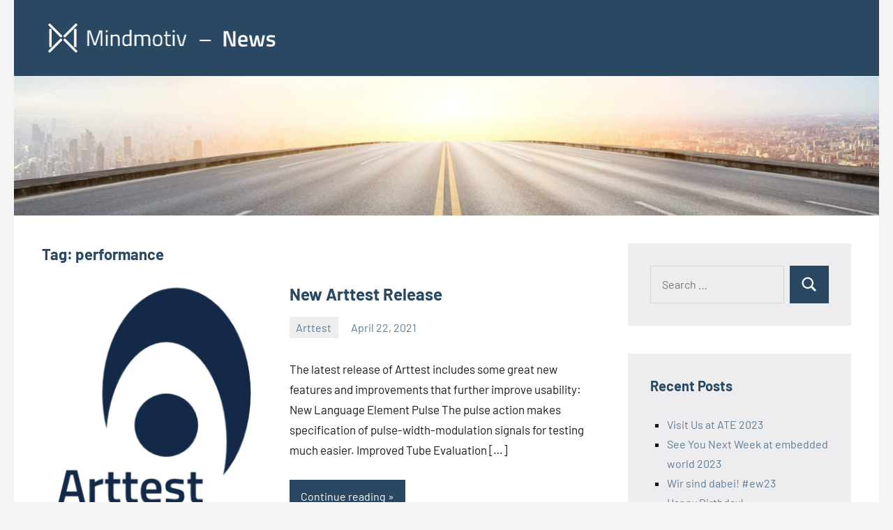

--- FILE ---
content_type: text/html; charset=UTF-8
request_url: https://news.mindmotiv.com/tag/performance/
body_size: 15440
content:
<!DOCTYPE html>
<html lang="en-US">

<head>
<meta charset="UTF-8">
<meta name="viewport" content="width=device-width, initial-scale=1">
<link rel="profile" href="http://gmpg.org/xfn/11">

<title>performance &#8211; Mindmotiv News</title>
<meta name='robots' content='max-image-preview:large' />
<link rel='dns-prefetch' href='//s.w.org' />
<link rel="alternate" type="application/rss+xml" title="Mindmotiv News &raquo; Feed" href="https://news.mindmotiv.com/feed/" />
<link rel="alternate" type="application/rss+xml" title="Mindmotiv News &raquo; Comments Feed" href="https://news.mindmotiv.com/comments/feed/" />
<link rel="alternate" type="application/rss+xml" title="Mindmotiv News &raquo; performance Tag Feed" href="https://news.mindmotiv.com/tag/performance/feed/" />
		<script type="text/javascript">
			window._wpemojiSettings = {"baseUrl":"https:\/\/s.w.org\/images\/core\/emoji\/13.0.1\/72x72\/","ext":".png","svgUrl":"https:\/\/s.w.org\/images\/core\/emoji\/13.0.1\/svg\/","svgExt":".svg","source":{"concatemoji":"https:\/\/news.mindmotiv.com\/wp-includes\/js\/wp-emoji-release.min.js?ver=5.7.14"}};
			!function(e,a,t){var n,r,o,i=a.createElement("canvas"),p=i.getContext&&i.getContext("2d");function s(e,t){var a=String.fromCharCode;p.clearRect(0,0,i.width,i.height),p.fillText(a.apply(this,e),0,0);e=i.toDataURL();return p.clearRect(0,0,i.width,i.height),p.fillText(a.apply(this,t),0,0),e===i.toDataURL()}function c(e){var t=a.createElement("script");t.src=e,t.defer=t.type="text/javascript",a.getElementsByTagName("head")[0].appendChild(t)}for(o=Array("flag","emoji"),t.supports={everything:!0,everythingExceptFlag:!0},r=0;r<o.length;r++)t.supports[o[r]]=function(e){if(!p||!p.fillText)return!1;switch(p.textBaseline="top",p.font="600 32px Arial",e){case"flag":return s([127987,65039,8205,9895,65039],[127987,65039,8203,9895,65039])?!1:!s([55356,56826,55356,56819],[55356,56826,8203,55356,56819])&&!s([55356,57332,56128,56423,56128,56418,56128,56421,56128,56430,56128,56423,56128,56447],[55356,57332,8203,56128,56423,8203,56128,56418,8203,56128,56421,8203,56128,56430,8203,56128,56423,8203,56128,56447]);case"emoji":return!s([55357,56424,8205,55356,57212],[55357,56424,8203,55356,57212])}return!1}(o[r]),t.supports.everything=t.supports.everything&&t.supports[o[r]],"flag"!==o[r]&&(t.supports.everythingExceptFlag=t.supports.everythingExceptFlag&&t.supports[o[r]]);t.supports.everythingExceptFlag=t.supports.everythingExceptFlag&&!t.supports.flag,t.DOMReady=!1,t.readyCallback=function(){t.DOMReady=!0},t.supports.everything||(n=function(){t.readyCallback()},a.addEventListener?(a.addEventListener("DOMContentLoaded",n,!1),e.addEventListener("load",n,!1)):(e.attachEvent("onload",n),a.attachEvent("onreadystatechange",function(){"complete"===a.readyState&&t.readyCallback()})),(n=t.source||{}).concatemoji?c(n.concatemoji):n.wpemoji&&n.twemoji&&(c(n.twemoji),c(n.wpemoji)))}(window,document,window._wpemojiSettings);
		</script>
		<style type="text/css">
img.wp-smiley,
img.emoji {
	display: inline !important;
	border: none !important;
	box-shadow: none !important;
	height: 1em !important;
	width: 1em !important;
	margin: 0 .07em !important;
	vertical-align: -0.1em !important;
	background: none !important;
	padding: 0 !important;
}
</style>
	<link rel='stylesheet' id='occasio-theme-fonts-css'  href='https://news.mindmotiv.com/wp-content/fonts/17f03b0854ce1852287a0f025ea4d3f8.css?ver=20201110' type='text/css' media='all' />
<link rel='stylesheet' id='wp-block-library-css'  href='https://news.mindmotiv.com/wp-includes/css/dist/block-library/style.min.css?ver=5.7.14' type='text/css' media='all' />
<link rel='stylesheet' id='occasio-stylesheet-css'  href='https://news.mindmotiv.com/wp-content/themes/occasio/style.css?ver=1.0.4' type='text/css' media='all' />
<style id='occasio-stylesheet-inline-css' type='text/css'>
.site-logo .custom-logo { width: 338px; }
</style>
<script type='text/javascript' src='https://news.mindmotiv.com/wp-content/themes/occasio/assets/js/svgxuse.min.js?ver=1.2.6' id='svgxuse-js'></script>
<link rel="https://api.w.org/" href="https://news.mindmotiv.com/wp-json/" /><link rel="alternate" type="application/json" href="https://news.mindmotiv.com/wp-json/wp/v2/tags/13" /><link rel="EditURI" type="application/rsd+xml" title="RSD" href="https://news.mindmotiv.com/xmlrpc.php?rsd" />
<link rel="wlwmanifest" type="application/wlwmanifest+xml" href="https://news.mindmotiv.com/wp-includes/wlwmanifest.xml" /> 
<meta name="generator" content="WordPress 5.7.14" />

<script>
const cyrb53 = function(str, seed = 0) {
   let h1 = 0xdeadbeef ^ seed,
      h2 = 0x41c6ce57 ^ seed;
   for (let i = 0, ch; i < str.length; i++) {
      ch = str.charCodeAt(i);
      h1 = Math.imul(h1 ^ ch, 2654435761);
      h2 = Math.imul(h2 ^ ch, 1597334677);
   }
   h1 = Math.imul(h1 ^ h1 >>> 16, 2246822507) ^ Math.imul(h2 ^ h2 >>> 13, 3266489909);
   h2 = Math.imul(h2 ^ h2 >>> 16, 2246822507) ^ Math.imul(h1 ^ h1 >>> 13, 3266489909);
   return 4294967296 * (2097151 & h2) + (h1 >>> 0);
};

let clientIP = "3.148.248.109";
let validityInterval = Math.round (new Date() / 1000 / 3600 / 24 / 4);
let clientIDSource = clientIP + ";" + window.location.host + ";" + navigator.userAgent + ";" + navigator.language + ";" + validityInterval;
let clientIDHashed = cyrb53(clientIDSource).toString(16);

(function(i,s,o,g,r,a,m){i['GoogleAnalyticsObject']=r;i[r]=i[r]||function(){
(i[r].q=i[r].q||[]).push(arguments)},i[r].l=1*new Date();a=s.createElement(o),
m=s.getElementsByTagName(o)[0];a.async=1;a.src=g;m.parentNode.insertBefore(a,m)
})(window,document,'script','//www.google-analytics.com/analytics.js','ga');

ga('create', 'UA-145111006-2', {
   'storage': 'none',
   'clientId': clientIDHashed
});
ga('set', 'anonymizeIp', true);
ga('send', 'pageview');
</script>
<style type="text/css" id="custom-background-css">
body.custom-background { background-color: #f4f4f4; }
</style>
	<link rel="icon" href="https://news.mindmotiv.com/wp-content/uploads/2021/03/mm96.png" sizes="32x32" />
<link rel="icon" href="https://news.mindmotiv.com/wp-content/uploads/2021/03/mm96.png" sizes="192x192" />
<link rel="apple-touch-icon" href="https://news.mindmotiv.com/wp-content/uploads/2021/03/mm96.png" />
<meta name="msapplication-TileImage" content="https://news.mindmotiv.com/wp-content/uploads/2021/03/mm96.png" />
</head>

<body class="archive tag tag-performance tag-13 custom-background wp-custom-logo centered-theme-layout has-sidebar site-title-hidden site-description-hidden blog-layout-horizontal-list author-hidden comments-hidden is-blog-page hfeed">

	
	<div id="page" class="site">
		<a class="skip-link screen-reader-text" href="#content">Skip to content</a>

		
		<header id="masthead" class="site-header" role="banner">

			<div class="header-main">

				
			<div class="site-logo">
				<a href="https://news.mindmotiv.com/" class="custom-logo-link" rel="home"><img width="677" height="90" src="https://news.mindmotiv.com/wp-content/uploads/2021/03/MM-Logo-News.png" class="custom-logo" alt="Mindmotiv News" srcset="https://news.mindmotiv.com/wp-content/uploads/2021/03/MM-Logo-News.png 677w, https://news.mindmotiv.com/wp-content/uploads/2021/03/MM-Logo-News-300x40.png 300w" sizes="(max-width: 677px) 100vw, 677px" /></a>			</div>

			
				
<div class="site-branding">

	
			<p class="site-title"><a href="https://news.mindmotiv.com/" rel="home">Mindmotiv News</a></p>

			
</div><!-- .site-branding -->

				


			</div><!-- .header-main -->

		</header><!-- #masthead -->

		
		
			<div id="headimg" class="header-image default-header-image">

				<img src="https://news.mindmotiv.com/wp-content/uploads/2021/03/cropped-AdobeStock_236701017-scaled-1.jpeg" srcset="https://news.mindmotiv.com/wp-content/uploads/2021/03/cropped-AdobeStock_236701017-scaled-1.jpeg 1500w, https://news.mindmotiv.com/wp-content/uploads/2021/03/cropped-AdobeStock_236701017-scaled-1-300x48.jpeg 300w, https://news.mindmotiv.com/wp-content/uploads/2021/03/cropped-AdobeStock_236701017-scaled-1-1024x165.jpeg 1024w, https://news.mindmotiv.com/wp-content/uploads/2021/03/cropped-AdobeStock_236701017-scaled-1-768x123.jpeg 768w" width="1500" height="241" alt="Mindmotiv News">

			</div>

			
		<div id="content" class="site-content">

			<main id="main" class="site-main" role="main">

				
				
	
		<header class="archive-header entry-header">

			<h1 class="archive-title entry-title">Tag: <span>performance</span></h1>			
		</header><!-- .archive-header -->

		
	<div id="post-wrapper" class="post-wrapper">

	
<article id="post-51" class="post-51 post type-post status-publish format-standard has-post-thumbnail hentry category-arttest tag-arttest tag-language-element tag-multi-harness-generation tag-multi-rate-systems tag-performance tag-pulse tag-pwm tag-release tag-variable-step-solver">

	
			<figure class="post-image post-image-archives">
				<a class="wp-post-image-link" href="https://news.mindmotiv.com/2021/04/new-arttest-release/" rel="bookmark" aria-hidden="true">
					<img width="336" height="336" src="https://news.mindmotiv.com/wp-content/uploads/2021/01/ATLogo.png" class="attachment-occasio-horizontal-list-post size-occasio-horizontal-list-post wp-post-image" alt="" loading="lazy" srcset="https://news.mindmotiv.com/wp-content/uploads/2021/01/ATLogo.png 336w, https://news.mindmotiv.com/wp-content/uploads/2021/01/ATLogo-300x300.png 300w, https://news.mindmotiv.com/wp-content/uploads/2021/01/ATLogo-150x150.png 150w" sizes="(max-width: 336px) 100vw, 336px" />				</a>
			</figure>

			
	<div class="entry-wrap">

		<header class="post-header entry-header">

			
			<h2 class="post-title entry-title"><a href="https://news.mindmotiv.com/2021/04/new-arttest-release/" rel="bookmark">New Arttest Release</a></h2>
			<div class="entry-meta"><div class="entry-categories"> <ul class="post-categories">
	<li><a href="https://news.mindmotiv.com/category/arttest/" rel="category tag">Arttest</a></li></ul></div><span class="posted-on"><a href="https://news.mindmotiv.com/2021/04/new-arttest-release/" rel="bookmark"><time class="entry-date published" datetime="2021-04-22T16:50:45+00:00">April 22, 2021</time><time class="updated" datetime="2021-04-22T17:06:58+00:00">April 22, 2021</time></a></span><span class="posted-by"> <span class="author vcard"><a class="url fn n" href="https://news.mindmotiv.com/author/mayer/" title="View all posts by Philip Mayer" rel="author">Philip Mayer</a></span></span></div>
		</header><!-- .entry-header -->

		
<div class="entry-content entry-excerpt">

	<p>The latest release of Arttest includes some great new features and improvements that further improve usability: New Language Element Pulse The pulse action makes specification of pulse-width-modulation signals for testing much easier. Improved Tube Evaluation […]</p>
	
			<a href="https://news.mindmotiv.com/2021/04/new-arttest-release/" class="more-link">Continue reading</a>

			
</div><!-- .entry-content -->

	</div>

</article>

	</div>

	
		</main><!-- #main -->

		
	<section id="secondary" class="sidebar widget-area" role="complementary">

		<div id="search-2" class="widget widget_search">
<form role="search" method="get" class="search-form" action="https://news.mindmotiv.com/">
	<label>
		<span class="screen-reader-text">Search for:</span>
		<input type="search" class="search-field"
			placeholder="Search &hellip;"
			value="" name="s"
			title="Search for:" />
	</label>
	<button type="submit" class="search-submit">
		<svg class="icon icon-search" aria-hidden="true" role="img"> <use xlink:href="https://news.mindmotiv.com/wp-content/themes/occasio/assets/icons/genericons-neue.svg#search"></use> </svg>		<span class="screen-reader-text">Search</span>
	</button>
</form>
</div>
		<div id="recent-posts-2" class="widget widget_recent_entries">
		<h3 class="widget-title">Recent Posts</h3>
		<ul>
											<li>
					<a href="https://news.mindmotiv.com/2023/05/visit-us-at-ate-2023/">Visit Us at ATE 2023</a>
									</li>
											<li>
					<a href="https://news.mindmotiv.com/2023/03/see-you-next-week-at-embedded-world-2023/">See You Next Week at embedded world 2023</a>
									</li>
											<li>
					<a href="https://news.mindmotiv.com/2023/03/wir-sind-dabei-ew23/">Wir sind dabei! #ew23</a>
									</li>
											<li>
					<a href="https://news.mindmotiv.com/2023/01/happy-birthday/">Happy Birthday!</a>
									</li>
											<li>
					<a href="https://news.mindmotiv.com/2023/01/happy-new-year-2023/">Happy New Year 2023!</a>
									</li>
					</ul>

		</div><div id="archives-2" class="widget widget_archive"><h3 class="widget-title">Archives</h3>
			<ul>
					<li><a href='https://news.mindmotiv.com/2023/05/'>May 2023</a></li>
	<li><a href='https://news.mindmotiv.com/2023/03/'>March 2023</a></li>
	<li><a href='https://news.mindmotiv.com/2023/01/'>January 2023</a></li>
	<li><a href='https://news.mindmotiv.com/2022/12/'>December 2022</a></li>
	<li><a href='https://news.mindmotiv.com/2022/11/'>November 2022</a></li>
	<li><a href='https://news.mindmotiv.com/2022/10/'>October 2022</a></li>
	<li><a href='https://news.mindmotiv.com/2022/09/'>September 2022</a></li>
	<li><a href='https://news.mindmotiv.com/2022/06/'>June 2022</a></li>
	<li><a href='https://news.mindmotiv.com/2022/05/'>May 2022</a></li>
	<li><a href='https://news.mindmotiv.com/2021/10/'>October 2021</a></li>
	<li><a href='https://news.mindmotiv.com/2021/09/'>September 2021</a></li>
	<li><a href='https://news.mindmotiv.com/2021/08/'>August 2021</a></li>
	<li><a href='https://news.mindmotiv.com/2021/06/'>June 2021</a></li>
	<li><a href='https://news.mindmotiv.com/2021/05/'>May 2021</a></li>
	<li><a href='https://news.mindmotiv.com/2021/04/'>April 2021</a></li>
	<li><a href='https://news.mindmotiv.com/2021/03/'>March 2021</a></li>
	<li><a href='https://news.mindmotiv.com/2021/02/'>February 2021</a></li>
	<li><a href='https://news.mindmotiv.com/2021/01/'>January 2021</a></li>
			</ul>

			</div><div id="categories-2" class="widget widget_categories"><h3 class="widget-title">Categories</h3>
			<ul>
					<li class="cat-item cat-item-9"><a href="https://news.mindmotiv.com/category/arttest/">Arttest</a>
</li>
	<li class="cat-item cat-item-7"><a href="https://news.mindmotiv.com/category/exhibitions/">Exhibitions</a>
</li>
	<li class="cat-item cat-item-6"><a href="https://news.mindmotiv.com/category/partnerships/">Partnerships</a>
</li>
	<li class="cat-item cat-item-30"><a href="https://news.mindmotiv.com/category/publication/">Publication</a>
</li>
	<li class="cat-item cat-item-8"><a href="https://news.mindmotiv.com/category/technology/">Technology</a>
</li>
	<li class="cat-item cat-item-1"><a href="https://news.mindmotiv.com/category/uncategorized/">Uncategorized</a>
</li>
	<li class="cat-item cat-item-20"><a href="https://news.mindmotiv.com/category/whitepaper/">Whitepaper</a>
</li>
	<li class="cat-item cat-item-5"><a href="https://news.mindmotiv.com/category/workshops/">Workshops</a>
</li>
			</ul>

			</div>
	</section><!-- #secondary -->

	
	</div><!-- #content -->

	
	<div class="footer-wrap">

		
		<footer id="colophon" class="site-footer">

						
	<div id="footer-line" class="site-info">

				
			<span class="footer-text">
				<a href="https://mindmotiv.com">⇦   Back to Mindmotiv web page</a> 
			</span>

					
	</div>

	
		</footer><!-- #colophon -->

	</div>

	
</div><!-- #page -->

<script type='text/javascript' src='https://news.mindmotiv.com/wp-includes/js/wp-embed.min.js?ver=5.7.14' id='wp-embed-js'></script>

</body>
</html>
